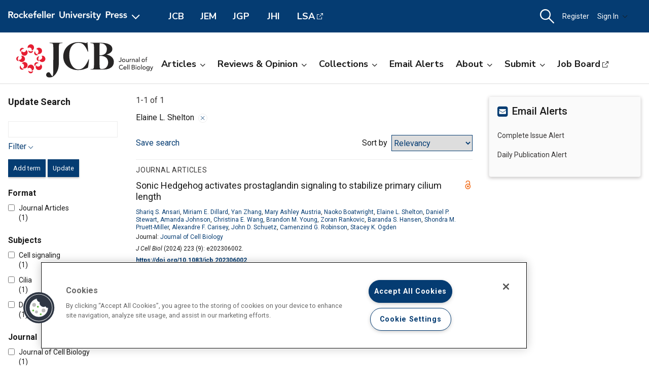

--- FILE ---
content_type: text/html; charset=utf-8
request_url: https://rupress.org/jcb/search-results?f_Authors=Elaine+L.+Shelton
body_size: 16496
content:




<!DOCTYPE html>

<html lang="en" class="no-js">

<head>
    <!-- charset must appear in the first 1024 bytes of the document -->
    <meta http-equiv="Content-Type" content="text/html; charset=utf-8" />
        <title>Page 1 | Search Results | Journal of Cell Biology | Rockefeller University Press</title>
        



        <script src="https://cookie-cdn.cookiepro.com/scripttemplates/otSDKStub.js" type="text/javascript" charset="UTF-8" data-domain-script="39c5a2de-fbb1-4ee4-82f8-a55723d5193e" class="cookiepro-otsdkstub"></script>
    <script type="text/javascript">
        function OptanonWrapper() {
            // Get initial OnetrustActiveGroups ids
            if (typeof OptanonWrapperCount == "undefined") {
                otGetInitialGrps();
            }

            //Delete cookies
            otDeleteCookie(otIniGrps);

            // Assign OnetrustActiveGroups to custom variable
            function otGetInitialGrps() {
                OptanonWrapperCount = '';
                otIniGrps = OnetrustActiveGroups;
            }

            function otDeleteCookie(iniOptGrpId) {
                var otDomainGrps = JSON.parse(JSON.stringify(Optanon.GetDomainData().Groups));
                var otDeletedGrpIds = otGetInactiveId(iniOptGrpId, OnetrustActiveGroups);
                if (otDeletedGrpIds.length != 0 && otDomainGrps.length != 0) {
                    for (var i = 0; i < otDomainGrps.length; i++) {
                        //Check if CustomGroupId matches
                        if (otDomainGrps[i]['CustomGroupId'] != '' && otDeletedGrpIds.includes(otDomainGrps[i]['CustomGroupId'])) {
                            for (var j = 0; j < otDomainGrps[i]['Cookies'].length; j++) {
                                // console.log("otDeleteCookie",otDomainGrps[i]['Cookies'][j]['Name'])
                                //Delete cookie
                                eraseCookie(otDomainGrps[i]['Cookies'][j]['Name']);
                            }
                        }

                        //Check if Hostid matches
                        if (otDomainGrps[i]['Hosts'].length != 0) {
                            for (var j = 0; j < otDomainGrps[i]['Hosts'].length; j++) {
                                //Check if HostId presents in the deleted list and cookie array is not blank
                                if (otDeletedGrpIds.includes(otDomainGrps[i]['Hosts'][j]['HostId']) && otDomainGrps[i]['Hosts'][j]['Cookies'].length != 0) {
                                    for (var k = 0; k < otDomainGrps[i]['Hosts'][j]['Cookies'].length; k++) {
                                        //Delete cookie
                                        eraseCookie(otDomainGrps[i]['Hosts'][j]['Cookies'][k]['Name']);
                                    }
                                }
                            }
                        }

                    }
                }
                otGetInitialGrps(); //Reassign new group ids
            }

            //Get inactive ids
            function otGetInactiveId(customIniId, otActiveGrp) {
                //Initial OnetrustActiveGroups
                // console.log("otGetInactiveId",customIniId)
                customIniId = customIniId.split(",");
                customIniId = customIniId.filter(Boolean);

                //After action OnetrustActiveGroups
                otActiveGrp = otActiveGrp.split(",");
                otActiveGrp = otActiveGrp.filter(Boolean);

                var result = [];
                for (var i = 0; i < customIniId.length; i++) {
                    if (otActiveGrp.indexOf(customIniId[i]) <= -1) {
                        result.push(customIniId[i]);
                    }
                }
                return result;
            }

            //Delete cookie
            function eraseCookie(name) {
                //Delete root path cookies
                domainName = window.location.hostname;
                document.cookie = name + '=; Max-Age=-99999999; Path=/;Domain=' + domainName;
                document.cookie = name + '=; Max-Age=-99999999; Path=/;';

                //Delete LSO incase LSO being used, cna be commented out.
                localStorage.removeItem(name);

                //Check for the current path of the page
                pathArray = window.location.pathname.split('/');
                //Loop through path hierarchy and delete potential cookies at each path.
                for (var i = 0; i < pathArray.length; i++) {
                    if (pathArray[i]) {
                        //Build the path string from the Path Array e.g /site/login
                        var currentPath = pathArray.slice(0, i + 1).join('/');
                        document.cookie = name + '=; Max-Age=-99999999; Path=' + currentPath + ';Domain=' + domainName;
                        document.cookie = name + '=; Max-Age=-99999999; Path=' + currentPath + ';';
                        //Maybe path has a trailing slash!
                        document.cookie = name + '=; Max-Age=-99999999; Path=' + currentPath + '/;Domain=' + domainName;
                        document.cookie = name + '=; Max-Age=-99999999; Path=' + currentPath + '/;';


                    }
                }

            }
        }
    </script>
                


<script type="text/javascript" src="https://play.cadmore.media/js/EMBED.js"></script>



        <script type='text/plain' defer src='//js.trendmd.com/trendmd.min.js' data-trendmdconfig='{"journal_id":"38445","element":"#trendmd-suggestions"}' class='optanon-category-C0002'></script>





    <script src="https://ajax.googleapis.com/ajax/libs/jquery/3.4.1/jquery.min.js" type="text/javascript"></script>
<script>window.jQuery || document.write('<script src="//cdn.rupress.org/Themes/Silver/app/js/jquery.3.4.1.min.js" type="text/javascript">\x3C/script>')</script>
<script src="//cdn.rupress.org/Themes/Silver/app/vendor/v-639023850849651547/jquery-migrate-3.1.0.min.js" type="text/javascript"></script>

    <script type='text/plain' src='https://platform-api.sharethis.com/js/sharethis.js#property=643701de45aa460012e1032e&amp;product=sop' async='async' class='optanon-category-C0004'></script>


    <meta name="viewport" content="width=device-width, initial-scale=1, maximum-scale=10" />

    
    <meta http-equiv="X-UA-Compatible" content="IE=Edge" />
    <!-- Turn off telephone number detection. -->
    <meta name="format-detection" content="telephone=no" />
        <meta name="robots" content="noindex, nofollow" />

<!-- Bookmark Icons -->
  <link rel="apple-touch-icon" sizes="180x180" href="//cdn.rupress.org/data/SiteBuilderAssets/Live/Images/JCB/apple-touch-icon-1482487891.png">
  <link rel="icon" type="image/png" href="//cdn.rupress.org/data/SiteBuilderAssets/Live/Images/JCB/favicon-32x32-278929319.png" sizes="32x32">
  <link rel="icon" type="image/png" href="//cdn.rupress.org/data/SiteBuilderAssets/Live/Images/JCB/favicon-16x16-1792717296.png" sizes="16x16">
  <link rel="mask-icon" href="//cdn.rupress.org/data/SiteBuilderAssets/Live/Images/JCB/safari-pinned-tab-908768452.svg" color="#5bbad5">
  <link rel="icon" href="//cdn.rupress.org/data/SiteBuilderAssets/Live/Images/JCB/favicon1060085026.ico">
  <meta name="theme-color" content="#002f65">


    


  <link rel="stylesheet" type="text/css" href="//cdn.rupress.org/Themes/Client/app/css/v-639037906363021641/site.min.css" />
  <link rel="stylesheet" type="text/css" href="//cdn.rupress.org/Themes/Silver/app/icons/v-639023850753836414/style.css" />
  <link rel="stylesheet" type="text/css" href="//cdn.rupress.org/Themes/Client/app/css/v-639023849865091238/bg_img.css" />

<link href="//fonts.googleapis.com/css?family=Roboto:400,400i,500,500i,700,700i|Nunito+Sans:400,700&display=swap" rel="stylesheet" />



            <link href="//cdn.rupress.org/data/SiteBuilderAssets/Live/CSS/JCB/v-639008255710759610/site.css" rel="stylesheet" type="text/css" />

            <script>
                (function (w, d, s, l, i) {
                    w[l] = w[l] || []; w[l].push({
                        'gtm.start':
                            new Date().getTime(), event: 'gtm.js'
                    }); var f = d.getElementsByTagName(s)[0],
                        j = d.createElement(s), dl = l != 'dataLayer' ? '&l=' + l : '';
                        j.async = true; j.src =
                        'https://www.googletagmanager.com/gtm.js?id=' + i + dl; f.parentNode.insertBefore(j, f);
                })(window, document, 'script', 'dataLayer', 'GTM-N6TD2M7');
            </script>
            <script>
                (function (w, d, s, l, i) {
                    w[l] = w[l] || []; w[l].push({
                        'gtm.start':
                            new Date().getTime(), event: 'gtm.js'
                    }); var f = d.getElementsByTagName(s)[0],
                        j = d.createElement(s), dl = l != 'dataLayer' ? '&l=' + l : '';
                        j.async = true; j.src =
                        'https://www.googletagmanager.com/gtm.js?id=' + i + dl; f.parentNode.insertBefore(j, f);
                })(window, document, 'script', 'dataLayer', 'GTM-TFWH2V9');
            </script>

    

        <script type="text/javascript">
            var App = App || {};
            App.LoginUserInfo = {
                isInstLoggedIn: 0,
                isIndividualLoggedIn: 0
            };

            App.CurrentSubdomain = 'jcb';
            App.SiteURL = 'rupress.org/jcb';
        </script>
    
    
    


    



    <script type="text/plain" async="async" src="https://securepubads.g.doubleclick.net/tag/js/gpt.js" class='optanon-category-C0004'></script>

    <script>
        var SCM = SCM || {};
        SCM.pubGradeAdsEnabled = false;
    </script>

<script>
    var googletag = googletag || {};
    googletag.cmd = googletag.cmd || [];

    googletag.cmd.push(function () {
    googletag.pubads().disableInitialLoad();

    

        
        var keys = ["hum_rup_ad_personalization"];
        keys.forEach(x =>
        {
            var item = localStorage[x];
            if (item)
            {
                var allTargets = JSON.parse(item);
                Object.keys(allTargets).forEach(k => {
                    googletag.pubads().setTargeting(k, allTargets[k]);
                })
            }
        })
        
    });
</script>
    


    




</head>

<body data-sitename="journalofcellbiology" class="off-canvas pg_SearchResults pg_searchresults   " theme-jcb data-sitestyletemplate="Journal" >
            <noscript>
                <iframe  src="https://www.googletagmanager.com/ns.html?id=GTM-N6TD2M7"
                        height="0" width="0" style="display:none;visibility:hidden"></iframe>
            </noscript>
            <noscript>
                <iframe  src="https://www.googletagmanager.com/ns.html?id=GTM-TFWH2V9"
                        height="0" width="0" style="display:none;visibility:hidden"></iframe>
            </noscript>
            <a href="#skipNav" class="skipnav">Skip to Main Content</a>
<input id="hdnSiteID" name="hdnSiteID" type="hidden" value="1000001" /><input id="hdnAdDelaySeconds" name="hdnAdDelaySeconds" type="hidden" value="3000" /><input id="hdnAdConfigurationTop" name="hdnAdConfigurationTop" type="hidden" value="basic" /><input id="hdnAdConfigurationRightRail" name="hdnAdConfigurationRightRail" type="hidden" value="basic" />
    




<section class="master-header row vt-site-header">

    <div class="ad-banner js-ad-banner">
    <div class="widget-AdBlock widget-instance-HeaderAd" 
         data-widget-name="AdBlock" 
         data-widget-instance="HeaderAd">
            <input type="hidden"
           class="hfAdBlockInfo"
           data-divid="div-gpt-ad-1559757976604-0"
           data-slotname="/206143272/JCB_leaderboards_site-wide"
           data-targetname=""
           data-sizes="[[728, 90]]"
           data-enabled-on-mobile="False"
           data-adprovider-typeid="1"
           data-accountid=""
           data-outofpagead="False"
           data-sticky-time="5"
           data-lazyloaded="False"
           data-position-keyword=""
           data-skip-size-mapping="False"
           data-wps-adsize-number="0"
           data-wps-network-id="0"
           data-wps-site-id="0"
           data-wps-zone-ids=""
           data-wps-brandlock-keyword=""
           data-tapnative-aid=""
           data-tapnative-div-id=""/>
    <div class="adblock-wrap js-adblock-wrap " style="width:728px;">
                    <p class="adblock-advertisement-text js-adblock-advertisement-text hide">Advertisement</p>

<div id="div-gpt-ad-1559757976604-0" adslot="/206143272/JCB_leaderboards_site-wide" class="adblock-slot-placeholder js-adblock" style="width:728px; height:90px;"></div>


    </div>

 
    </div>

    </div>

    <div class="widget-SitePageHeader widget-instance-SitePageHeader" 
         data-widget-name="SitePageHeader" 
         data-widget-instance="SitePageHeader">
            <div class="site-theme-header">
        <div class="site-theme-header_contents global-nav-base">


<div class="global-nav">
            <a class="js-dropdown-trigger global-nav-trigger" href="javascript:;">
            <picture>
                <source media="(min-width: 601px)" srcset="//cdn.rupress.org/UI/app/svg/umbrella/logo.svg">
                <img class="logo-JournalofCellBiology site-theme-header-image" src="//cdn.rupress.org/UI/app/svg/umbrella/logo.svg" alt="Rockefeller University Press Logo" />
            </picture>
                <i class="icon-general_arrow-down arrow-icon"><span class="screenreader-text">Open Menu</span></i>
        </a>
        <nav class="navbar-menu global-nav-dropdown js-dropdown">
            <div class="site-theme-header-logo">
                <a href="/" class="site-theme-header-image-wrap">
                        <picture>
                            <source media="(min-width: 601px)" srcset="//cdn.rupress.org/UI/app/svg/umbrella/logo-alternate.svg">
                            <img class="logo-JournalofCellBiology site-theme-header-image" src="//cdn.rupress.org/UI/app/svg/umbrella/logo-alternate.svg" alt="Rockefeller University Press Logo" />
                        </picture>
                </a>
                <a href="javascript:;" class="icon-general-close menu-close js-menu-close"><span class="screenreader-text">Close</span></a>
            </div>
                    <ul class="site-menu site-menu-lvl-0 js-theme-dropdown">
                <li class="site-menu-item site-menu-lvl-0 site-menu-item-About-the-Press " id="site-menu-item-38003">
                        <a href="javascript:;" class="nav-link js-theme-dropdown-trigger" aria-expanded="false">About the Press <i class="icon-general_arrow-down arrow-icon"><span class="screenreader-text">Open Menu</span></i></a>

                            <ul class="site-menu site-menu-lvl-1 js-theme-dropdown">
                <li class="site-menu-item site-menu-lvl-1 site-menu-item-Our-Philosophy " id="site-menu-item-38005">
                        <a href="/pages/our-philosophy" class="nav-link" >Our Philosophy                      </a>

                    
                </li>
                <li class="site-menu-item site-menu-lvl-1 site-menu-item-Our-Staff " id="site-menu-item-38006">
                        <a href="/pages/our-staff" class="nav-link" >Our Staff                      </a>

                    
                </li>
                <li class="site-menu-item site-menu-lvl-1 site-menu-item-Our-History " id="site-menu-item-38007">
                        <a href="/pages/our-history" class="nav-link" >Our History                      </a>

                    
                </li>
                <li class="site-menu-item site-menu-lvl-1 site-menu-item-About-the-University " id="site-menu-item-38008">
                        <a href="https://www.rockefeller.edu/about/" class="nav-link" target=&quot;_blank&quot;>About the University <span class="screenreader-text">Open External Link</span>                     </a>

                    
                </li>
                <li class="site-menu-item site-menu-lvl-1 site-menu-item-Contact-Us " id="site-menu-item-38009">
                        <a href="/pages/contact-us" class="nav-link" >Contact Us                      </a>

                    
                </li>
                <li class="site-menu-item site-menu-lvl-1 site-menu-item-Advertise " id="site-menu-item-38010">
                        <a href="/pages/advertise" class="nav-link" >Advertise                      </a>

                    
                </li>
        </ul>

                </li>
                <li class="site-menu-item site-menu-lvl-0 site-menu-item-For-Librarians " id="site-menu-item-38011">
                        <a href="/journals" class="nav-link" >For Librarians                      </a>

                    
                </li>
                <li class="site-menu-item site-menu-lvl-0 site-menu-item-Rights-&amp;-Permissions " id="site-menu-item-38004">
                        <a href="javascript:;" class="nav-link js-theme-dropdown-trigger" aria-expanded="false">Rights &amp; Permissions <i class="icon-general_arrow-down arrow-icon"><span class="screenreader-text">Open Menu</span></i></a>

                            <ul class="site-menu site-menu-lvl-1 js-theme-dropdown">
                <li class="site-menu-item site-menu-lvl-1 site-menu-item-Permissions-&amp;-Licensing " id="site-menu-item-38012">
                        <a href="/pages/permissions-and-licensing" class="nav-link" >Permissions &amp; Licensing                      </a>

                    
                </li>
                <li class="site-menu-item site-menu-lvl-1 site-menu-item-Copyright-Agent " id="site-menu-item-38013">
                        <a href="https://www.rockefeller.edu/about/dmca/" class="nav-link" target=&quot;_blank&quot;>Copyright Agent <span class="screenreader-text">Open External Link</span>                     </a>

                    
                </li>
                <li class="site-menu-item site-menu-lvl-1 site-menu-item-Publication-Fees " id="site-menu-item-38014">
                        <a href="/pages/publication-fees-and-choices" class="nav-link" >Publication Fees                      </a>

                    
                </li>
                <li class="site-menu-item site-menu-lvl-1 site-menu-item-License-to-Publish:-Gold-OA " id="site-menu-item-38015">
                        <a href="/pages/license-to-publish-open-access" class="nav-link" >License to Publish: Gold OA                      </a>

                    
                </li>
                <li class="site-menu-item site-menu-lvl-1 site-menu-item-License-to-Publish:-Green-OA " id="site-menu-item-38016">
                        <a href="/pages/license-to-publish-green" class="nav-link" >License to Publish: Green OA                      </a>

                    
                </li>
                <li class="site-menu-item site-menu-lvl-1 site-menu-item-Privacy-Policy " id="site-menu-item-38017">
                        <a href="/pages/privacy-policy" class="nav-link" >Privacy Policy                      </a>

                    
                </li>
        </ul>

                </li>
                <li class="site-menu-item site-menu-lvl-0 site-menu-item-Books " id="site-menu-item-38018">
                        <a href="https://books.rupress.org" class="nav-link" target=&quot;_blank&quot;>Books <span class="screenreader-text">Open External Link</span>                     </a>

                    
                </li>
                <li class="site-menu-item site-menu-lvl-0 site-menu-item-Job-Board " id="site-menu-item-38019">
                        <a href="https://rupress.careerwebsite.com/" class="nav-link" target=&quot;_blank&quot;>Job Board <span class="screenreader-text">Open External Link</span>                     </a>

                    
                </li>
                <li class="site-menu-item site-menu-lvl-0 site-menu-item-JCB site-menu-item-umbrellasisterjournal" id="site-menu-item-38020">
                        <a href="/jcb" class="nav-link" >JCB  <span class="site-menu-item-description">Journal of Cell Biology</span>                    </a>

                    
                </li>
                <li class="site-menu-item site-menu-lvl-0 site-menu-item-JEM site-menu-item-umbrellasisterjournal" id="site-menu-item-38021">
                        <a href="/jem" class="nav-link" >JEM  <span class="site-menu-item-description">Journal of Experimental Medicine</span>                    </a>

                    
                </li>
                <li class="site-menu-item site-menu-lvl-0 site-menu-item-JGP site-menu-item-umbrellasisterjournal" id="site-menu-item-38022">
                        <a href="/jgp" class="nav-link" >JGP  <span class="site-menu-item-description">Journal of General Physiology</span>                    </a>

                    
                </li>
                <li class="site-menu-item site-menu-lvl-0 site-menu-item-JHI site-menu-item-umbrellasisterjournal" id="site-menu-item-38023">
                        <a href="/jhi" class="nav-link" >JHI  <span class="site-menu-item-description">Journal of Human Immunity</span>                    </a>

                    
                </li>
                <li class="site-menu-item site-menu-lvl-0 site-menu-item-LSA site-menu-item-umbrellasisterjournal" id="site-menu-item-38024">
                        <a href="http://www.life-science-alliance.org/" class="nav-link" target=&quot;_blank&quot;>LSA <span class="screenreader-text">Open External Link</span> <span class="site-menu-item-description">Life Science Alliance</span>                    </a>

                    
                </li>
        </ul>

        </nav>
        <div class="sister-sites">
            <div class="sister-site ">
                <a href="/JCB" target="" class="">JCB</a>
            </div>
            <div class="sister-site ">
                <a href="/JEM" target="" class="">JEM</a>
            </div>
            <div class="sister-site ">
                <a href="/JGP" target="" class="">JGP</a>
            </div>
            <div class="sister-site ">
                <a href="/JHI" target="" class="">JHI</a>
            </div>
            <div class="sister-site ">
                <a href="http://www.life-science-alliance.org/" target="_blank" class="external-link">LSA</a>
            </div>
    </div>

</div>



    <input type="hidden" class="hfEnableEnhancedAutoSuggest" value="false" name="searchScope" aria-hidden="true" />
        <div class="mobile-menu-trigger_wrap mobile-search_wrap">
            <a href="javascript:;"
               class="mobile-search_toggle at-search-toggle"
               role="button"
               aria-expanded="false"
               data-theme-dropdown-trigger="search-dropdown"><i class="icon-menu_search"><span class="screenreader-text">Search Dropdown Menu</span></i></a>
        </div>
    <div class="navbar-search-container mobile-dropdown search-dropdown" data-theme-dropdown="search-dropdown">
        <div class="navbar-search">
            <form class="microsite-search js-MicrositeSearch" aria-label="header search">
                <fieldset class="searchbar-fieldset">
                    <legend><span class="screenreader-text">header search</span></legend>
                    <div class="navbar-search-input_wrap">
                        <label for="MicrositeSearchTerm-SitePageHeader"><span class="screenreader-text">search input</span></label>
                        
                        <input class="navbar-search-input microsite-search-term at-microsite-search-term search-term-autosuggest"
                               data-autosuggest-hint="micrositeSearchTermInputHint-SitePageHeader"
                               data-autosuggest-results="micrositeAutoCompleteResults-SitePageHeader"
                               data-autosuggest-id="MicrositeSearchTerm-SitePageHeader"
                               data-searchfilter="search-filter-SitePageHeader"
                               placeholder="Search..."
                               type="text" maxlength="255"
                                 autocomplete="off"                                 id="MicrositeSearchTerm-SitePageHeader"
                               title="search input">
                        
                        <input type="hidden" name="hfAutoCompleteMaxResults" class="hfAutoCompleteMaxResults" value="6" aria-hidden="true" />
                        <input type="hidden" name="hfSolrAutoSuggestMinimumCharactersLength" class="hfSolrAutoSuggestMinimumCharactersLength" value="2" aria-hidden="true" />
                        <input type="hidden" name="hfSolrJournalName" class="hfSolrJournalName" value="" aria-hidden="true" />
                        <input type="hidden" name="hfSolrJournalID" class="hfSolrJournalID" value="" aria-hidden="true" />
                        <label for="micrositeSearchTermInputHint-SitePageHeader">
                            <span class="screenreader-text">Search input auto suggest</span>
                        </label>
                        <input type="text"
                               id="micrositeSearchTermInputHint-SitePageHeader"
                               data-autosuggest-id="micrositeSearchTermInputHint-SitePageHeader"
                               class="microsite-search-term-input-hint"
                               autocomplete="off" />
                        <ul data-autosuggest-id="micrositeAutoCompleteResults-SitePageHeader" class="term-list hidden"></ul>
                    </div>
                        <div class="navbar-search-filter_wrap">
                            <label for="navbar-search-filter-site-SitePageHeader">
                                <span class="screenreader-text">filter your search</span>
                            </label>
                            <select class="navbar-search-filter navbar-search-filter-site at-navbar-search-filter" id="navbar-search-filter-site-SitePageHeader" data-autosuggest-id="search-filter-SitePageHeader">
<option class="header-search-bar-filters-item" value="/search-results?page=1&q={searchQuery}" data-siteid="0" >All Content</option><option class="header-search-bar-filters-item" value="/journals/search-results?page=1&q={searchQuery}&fl_SiteID=3&allJournals=1" data-siteid="3" >All Journals</option><option class="header-search-bar-filters-item selected" value="/jcb/search-results?page=1&q={searchQuery}&fl_SiteID=1000001" data-siteid="1000001" selected>Journal of Cell Biology</option>                            </select>
                        </div>
                    <div class="navbar-search-submit_wrap">
                        <a href="javascript:;" class="microsite-search-icon navbar-search-submit icon-menu_search"><span class="screenreader-text">Search</span></a>
                    </div>
                </fieldset>
            </form><!-- /#MicrositeSearch -->
        </div><!-- /.navbar-search -->
<div class="navbar-search-advanced">
    <a href="/advanced-search" class="advanced-search">Advanced Search</a>
</div>    </div><!-- /.navbar-search-container -->

<input type="hidden" name="parentSiteName" class="hfParentSiteName" value="Journals Gateway" aria-hidden="true" />
<input type="hidden" class="hfSolrMaxAllowSearchChar" value="100" aria-hidden="true" />
<input type="hidden" class="hfJournalShortName" value="" aria-hidden="true" />
<input type="hidden" class="hfSearchPlaceholder" value="" aria-hidden="true" />
<input type="hidden" name="hfGlobalSearchSiteURL" class="hfGlobalSearchSiteURL" value="" aria-hidden="true" />
<input type="hidden" name="hfSearchSiteURL" id="hfSiteURL" value="rupress.org/jcb" aria-hidden="true" />
<input type="hidden" class="hfQuickSearchUrl" value="/jcb/search-results?page=1&amp;q={searchQuery}&amp;fl_SiteID=1000001" aria-hidden="true" />
<script type="text/javascript">
    (function () {
        var hfSiteUrl = document.getElementById('hfSiteURL');
        var siteUrl = hfSiteUrl.value;
        var subdomainIndex = siteUrl.indexOf('/');

        hfSiteUrl.value = location.host + (subdomainIndex >= 0 ? siteUrl.substring(subdomainIndex) : '');
    })();
</script>

    <div class="tablet-menu-trigger_wrap">
        <!-- MOBILE SHOPPING CART ICON -->
        <a href="javascript:;"
           class="tablet-sign-in"
           data-theme-dropdown-trigger="tablet-user-dropdown"
           aria-controls="tablet-user-dropdown"
           aria-expanded="false"><i class="icon-menu_account"><span class="screenreader-text">User Tools Dropdown</span></i></a>
    </div>
<div class="site-theme-header-menu-item_wrap tablet-menu" id="tablet-user-dropdown" data-theme-dropdown="tablet-user-dropdown">
    <!-- DESKTOP SHOPPING CART ICON -->

    <!-- DESKTOP REGISTRATION -->
        <div class="site-theme-header-menu-item"><a href="/my-account/register?siteId=1000001&amp;returnUrl=%2fjcb%2fsearch-results%3ff_Authors%3dElaine%2bL.%2bShelton" class="register at-register js-register-user-modals">Register</a></div>

    <!-- DESKTOP INSTITUTIONS -->

        <!-- DESKTOP SIGN IN -->
        <div class="site-theme-header-menu-item not-authenicated">
            <a href="javascript:;"
                class="dropdown-toggle signin at-signin-dropdown at-signin-username"
                id="header-account-info-user-fullname"
                data-login-location="/SignIn/LoginForm/LoginFormPopup?returnUrl="
                data-theme-dropdown-trigger="sign-in-dropdown"
                aria-controls="sign-in-dropdown"
                aria-expanded="false"
                rel=nofollow>
                
Sign In                <i class="icon-general_arrow-down arrow-icon"><span class="screenreader-text">Open Menu</span></i>
            </a>
            <div class="dropdown-panel dropdown-panel-signin dropdown-panel-form at-signin-dropdown-panel" id="sign-in-dropdown" data-theme-dropdown="sign-in-dropdown">
                <div class="spinner"></div>
            </div><!-- /.dropdown-panel -->
        </div>

</div>
        </div><!-- /.site-theme-header_content -->
    </div><!-- /.site-theme-header- -->


    <div class="journal-header journal-bg">
        <div class="journal-header_content ">

    <div class="journal-logo_wrap">
        <a href="//rupress.org/jcb" class="journal-logo-link">
            <picture>
                <source media="(min-width: 601px)" srcset="//cdn.rupress.org/data/SiteBuilderAssets/Live/Images/JCB/JCB-title-1366404049.svg">
                <img class="logo-JournalofCellBiology journal-logo" src="//cdn.rupress.org/data/SiteBuilderAssets/Live/Images/JCB/JCB-title-1366404049.svg" alt="Journal of Cell Biology" />
            </picture>
        </a>
    </div>

            


<div class="navbar-menu_wrap">
            <a class="mobile-site-menu-toggle" data-theme-dropdown-trigger="microsite-nav-menu" aria-controls="microsite-nav-menu" aria-expanded="false" href="javascript:;"><i class="icon-menu_hamburger"><span class="screenreader-text">Toggle Menu</span></i><span class="tablet-menu-label">Menu</span></a>
            <nav class="navbar-menu" id="microsite-nav-menu" data-theme-dropdown="microsite-nav-menu">
                    <ul class="site-menu site-menu-lvl-0 js-theme-dropdown">
<li class="site-menu-item site-menu-lvl-0 " id="site-menu-item-39156">
        <a href="javascript:;" class="nav-link js-theme-dropdown-trigger" aria-expanded="false">Articles<i class="nav-arrow icon-general_arrow-down arrow-icon"><span class="screenreader-text">Open Menu</span></i></a>
        <ul class="site-menu site-menu-lvl-1 js-theme-dropdown">
<li class="site-menu-item site-menu-lvl-1 " id="site-menu-item-39161">
        <a href="/jcb/search-results?page=1&amp;q=&amp;fl_SiteID=1000001&amp;sort=Date+-+Newest+First&amp;f_ContentType=Journal+Articles" class="nav-link" >Newest Articles</a>
    </li> <li class="site-menu-item site-menu-lvl-1 " id="site-menu-item-39162">
        <a href="/jcb/issue" class="nav-link" >Current Issue</a>
    </li> <li class="site-menu-item site-menu-lvl-1 " id="site-menu-item-39163">
        <a href="/jcb/issue-covers" class="nav-link" >Browse Archive</a>
    </li> <li class="site-menu-item site-menu-lvl-1 " id="site-menu-item-39164">
        <a href="/jcb/pages/browse-by-topic" class="nav-link" >Browse by Topic</a>
    </li>     </ul>
 </li> <li class="site-menu-item site-menu-lvl-0 " id="site-menu-item-39157">
        <a href="javascript:;" class="nav-link js-theme-dropdown-trigger" aria-expanded="false">Reviews &amp; Opinion<i class="nav-arrow icon-general_arrow-down arrow-icon"><span class="screenreader-text">Open Menu</span></i></a>
        <ul class="site-menu site-menu-lvl-1 js-theme-dropdown">
<li class="site-menu-item site-menu-lvl-1 " id="site-menu-item-39165">
        <a href="/jcb/search-results?page=1&amp;fl_SiteID=1000001&amp;sort=Date+-+Newest+First&amp;exPrm_fq=TocCategories:&quot;editorial&quot;" class="nav-link" >Editorials</a>
    </li> <li class="site-menu-item site-menu-lvl-1 " id="site-menu-item-39166">
        <a href="/jcb/search-results?page=1&amp;fl_SiteID=1000001&amp;sort=Date+-+Newest+First&amp;exPrm_fq=TocCategories:%22people+%26+ideas%22;;" class="nav-link" >People &amp; Ideas</a>
    </li> <li class="site-menu-item site-menu-lvl-1 " id="site-menu-item-39167">
        <a href="/jcb/search-results?page=1&amp;fl_SiteID=1000001&amp;sort=Date+-+Newest+First&amp;exPrm_fq=TocCategories:&quot;spotlight&quot;;" class="nav-link" >Spotlights</a>
    </li> <li class="site-menu-item site-menu-lvl-1 " id="site-menu-item-39168">
        <a href="/jcb/search-results?page=1&amp;fl_SiteID=1000001&amp;sort=Date+-+Newest+First&amp;exPrm_fq=TocCategories:&quot;viewpoint&quot;" class="nav-link" >Viewpoints</a>
    </li> <li class="site-menu-item site-menu-lvl-1 " id="site-menu-item-39169">
        <a href="/jcb/search-results?page=1&amp;fl_SiteID=1000001&amp;sort=Date+-+Newest+First&amp;exPrm_fq=TocCategories:&quot;inside+look&quot;" class="nav-link" >Inside Look</a>
    </li> <li class="site-menu-item site-menu-lvl-1 " id="site-menu-item-39170">
        <a href="/jcb/search-results?page=1&amp;fl_SiteID=1000001&amp;sort=Date+-+Newest+First&amp;exPrm_fq=TocCategories:&quot;review&quot;&amp;" class="nav-link" >Reviews</a>
    </li> <li class="site-menu-item site-menu-lvl-1 " id="site-menu-item-39171">
        <a href="/jcb/search-results?page=1&amp;fl_SiteID=1000001&amp;sort=Date+-+Newest+First&amp;exPrm_fq=TocCategories:&quot;perspective&quot;" class="nav-link" >Perspectives</a>
    </li> <li class="site-menu-item site-menu-lvl-1 " id="site-menu-item-39172">
        <a href="/jcb/search-results?page=1&amp;fl_SiteID=1000001&amp;sort=Date+-+Newest+First&amp;f_Subjects=Methods+and+Reproducibility" class="nav-link" >Reproducibility</a>
    </li>     </ul>
 </li> <li class="site-menu-item site-menu-lvl-0 " id="site-menu-item-39158">
        <a href="javascript:;" class="nav-link js-theme-dropdown-trigger" aria-expanded="false">Collections<i class="nav-arrow icon-general_arrow-down arrow-icon"><span class="screenreader-text">Open Menu</span></i></a>
        <ul class="site-menu site-menu-lvl-1 js-theme-dropdown">
<li class="site-menu-item site-menu-lvl-1 " id="site-menu-item-39173">
        <a href="/jcb/collections" class="nav-link" >Special Collections</a>
    </li> <li class="site-menu-item site-menu-lvl-1 " id="site-menu-item-39174">
        <a href="/jcb/pages/special-issues" class="nav-link" >Special Issues</a>
    </li>     </ul>
 </li> <li class="site-menu-item site-menu-lvl-0 " id="site-menu-item-39175">
        <a href="/my-account/alerts" class="nav-link" >Email Alerts</a>
    </li> <li class="site-menu-item site-menu-lvl-0 " id="site-menu-item-39159">
        <a href="javascript:;" class="nav-link js-theme-dropdown-trigger" aria-expanded="false">About<i class="nav-arrow icon-general_arrow-down arrow-icon"><span class="screenreader-text">Open Menu</span></i></a>
        <ul class="site-menu site-menu-lvl-1 js-theme-dropdown">
<li class="site-menu-item site-menu-lvl-1 " id="site-menu-item-39176">
        <a href="/jcb/pages/history" class="nav-link" >History</a>
    </li> <li class="site-menu-item site-menu-lvl-1 " id="site-menu-item-39177">
        <a href="/jcb/pages/editors-and-staff" class="nav-link" >Editors &amp; Staff</a>
    </li> <li class="site-menu-item site-menu-lvl-1 " id="site-menu-item-39178">
        <a href="/jcb/pages/editorial-board" class="nav-link" >Editorial Board</a>
    </li> <li class="site-menu-item site-menu-lvl-1 " id="site-menu-item-39179">
        <a href="/jcb/pages/reviewer-guidelines" class="nav-link" >Reviewer Guidelines</a>
    </li> <li class="site-menu-item site-menu-lvl-1 " id="site-menu-item-39180">
        <a href="/jcb/pages/journal-metrics" class="nav-link" >Journal Metrics</a>
    </li> <li class="site-menu-item site-menu-lvl-1 " id="site-menu-item-39181">
        <a href="/pages/permissions-and-licensing" class="nav-link" >Permissions &amp; Licensing</a>
    </li> <li class="site-menu-item site-menu-lvl-1 " id="site-menu-item-39182">
        <a href="/pages/advertise" class="nav-link" >Advertise</a>
    </li> <li class="site-menu-item site-menu-lvl-1 " id="site-menu-item-39183">
        <a href="/jcb/pages/contact" class="nav-link" >Contact Us</a>
    </li> <li class="site-menu-item site-menu-lvl-1 " id="site-menu-item-39184">
        <a href="/pages/privacy-policy" class="nav-link" >Privacy Policy</a>
    </li>     </ul>
 </li> <li class="site-menu-item site-menu-lvl-0 " id="site-menu-item-39160">
        <a href="javascript:;" class="nav-link js-theme-dropdown-trigger" aria-expanded="false">Submit<i class="nav-arrow icon-general_arrow-down arrow-icon"><span class="screenreader-text">Open Menu</span></i></a>
        <ul class="site-menu site-menu-lvl-1 js-theme-dropdown">
<li class="site-menu-item site-menu-lvl-1 " id="site-menu-item-39185">
        <a href="https://jcb.msubmit.net" class="nav-link" target=&quot;_blank&quot;>Submit a Manuscript<span class="screenreader-text">Open External Link</span></a>
    </li> <li class="site-menu-item site-menu-lvl-1 " id="site-menu-item-39186">
        <a href="/jcb/pages/ifora" class="nav-link" >Instructions for Authors</a>
    </li> <li class="site-menu-item site-menu-lvl-1 " id="site-menu-item-39187">
        <a href="/jcb/pages/publication-fees-and-access-options" class="nav-link" >Publication Fees</a>
    </li> <li class="site-menu-item site-menu-lvl-1 " id="site-menu-item-39188">
        <a href="/journals/pages/rup-read-and-publish-guide" class="nav-link" >Read &amp; Publish Author Guide</a>
    </li> <li class="site-menu-item site-menu-lvl-1 " id="site-menu-item-39189">
        <a href="https://www.editage.rupress.org/" class="nav-link" target=&quot;_blank&quot;>Author Services<span class="screenreader-text">Open External Link</span></a>
    </li>     </ul>
 </li> <li class="site-menu-item site-menu-lvl-0 " id="site-menu-item-39190">
        <a href="https://rupress.careerwebsite.com/" class="nav-link" target=&quot;_blank&quot;>Job Board<span class="screenreader-text">Open External Link</span></a>
    </li>     </ul>
 
            </nav>
</div><!-- /.navbar -->

        </div><!-- /.center-inner-row -->

    </div><!-- /.journal-header -->


<input id="routename" name="RouteName" type="hidden" value="jcb" />

 
    </div>

</section>

<div id="main" class="content-main js-main ui-base">
    <section class="master-main row">
        <div class="content-main_content">
            <a href="#" id="skipNav" class="screenreader-text" tabindex="-1">Skip Nav Destination</a>
            


<!DOCTYPE html>

<div id="searchResultsPage">
    <div class="widget-SolrSearch widget-instance-SearchResults" 
         data-widget-name="SolrSearch" 
         data-widget-instance="SearchResults">
        
<input type="hidden" name="topicsfacet" id="js-topics-facet" value="f_SemanticFilterTopics" />
<input type="hidden" id="js-search-terms-page-title" value="Page 1 | Search Results | Journal of Cell Biology | Rockefeller University Press" />

<div id="divSearch" class="page-column-wrap">
            <!-- START: Search Filters -->
            <div id="InfoColumn" class="page-column page-column--left" data-topbar role="complementary">



                <div class="info-inner-wrap info-inner-wrap-js can-stick">
                    <div class="info-widget-wrap">
                        <div class="info-inner-cover uncovered"></div><!-- /.info-inner-cover -->
                        <button type="button" class="toggle-left-col__close btn-as-icon icon-general-close menu-close">
                            <span class="screenreader-text">Close mobile search navigation</span>
                        </button>


                        <!-- START: did you mean -->
                        <!-- END: did you mean -->


                        <button type="button" class="button hide" id="btnReturnAdvancedSearch">Modify Your Advanced Search</button>
                            <input type="hidden" name="facetToggleLimit" id="js-hf-facet-toggle-limit" value="12" />


<div class="querybuilder-wrap">
        <h2 class="querybuilder-title">Update search</h2>

    <input id="hfCurrentSearchTerm" name="Parameters.FreeSearch" type="hidden" value="" />

    <!-- JS logic is currently located in client.solrsearch.js, starting at line 140 -->
        <div id="qbInstance1" class="querybuilder-instance ">
            <div class="querybuilder-input-wrap clearfix" data-default-button="queryBuilderSubmit">
                <div class="querybuilder-input-standard">
                    <fieldset>
                        <legend><span class="screenreader-text">Querybuilder input 1</span></legend>
                        <label for="queryBuilder_instance_1">
                            <span class="screenreader-text">Querybuilder input</span>
                        </label>
                        <input class="js-querybuilder-input at-querybuilder-input" id="queryBuilder_instance_1" name="instance.QueryBuilderSearchTerm" placeholder="" type="text" value="" />
                    </fieldset>
                </div>
                <!-- /.querybuilder-input-standard -->


            </div><!-- /.querybuilder-input-wrap -->
            <div class="querybuilder-filter-current-wrap clearfix">
                <span class="querybuilder-filter-pretext">
                    
                </span>
                <button type="button" class="querybuilder-filter-label" aria-haspopup="true" aria-expanded="false"><span class="querybuilder-filter-label-text">Filter</span> <i class="icon-general_arrow-down" aria-hidden="true"></i></button>

                <ul class="querybuilder-filter-dropdown hide" role="menu">
                        <li class="querybuilder-filter filter-title " data-fieldName="Title" role="menuitem" tabindex="-1">Title</li>
                        <li class="querybuilder-filter filter-authors " data-fieldName="Authors" role="menuitem" tabindex="-1">Author</li>
                        <li class="querybuilder-filter filter-authoraffiliations " data-fieldName="AuthorAffiliations" role="menuitem" tabindex="-1">Author Affiliations</li>
                        <li class="querybuilder-filter filter-fulltext " data-fieldName="FullText" role="menuitem" tabindex="-1">Full Text</li>
                        <li class="querybuilder-filter filter-abstract " data-fieldName="Abstract" role="menuitem" tabindex="-1">Abstract</li>
                        <li class="querybuilder-filter filter-keywords " data-fieldName="Keywords" role="menuitem" tabindex="-1">Keyword</li>
                        <li class="querybuilder-filter filter-doi " data-fieldName="Doi" role="menuitem" tabindex="-1">DOI</li>
                        <li class="querybuilder-filter filter-isbn " data-fieldName="ISBN" role="menuitem" tabindex="-1">ISBN</li>
                        <li class="querybuilder-filter filter-eisbn " data-fieldName="EISBN" role="menuitem" tabindex="-1">EISBN</li>
                        <li class="querybuilder-filter filter-journalissn " data-fieldName="JournalISSN" role="menuitem" tabindex="-1">ISSN</li>
                        <li class="querybuilder-filter filter-journaleissn " data-fieldName="JournalEISSN" role="menuitem" tabindex="-1">EISSN</li>
                        <li class="querybuilder-filter filter-issueno " data-fieldName="IssueNo" role="menuitem" tabindex="-1">Issue</li>
                        <li class="querybuilder-filter filter-volume " data-fieldName="Volume" role="menuitem" tabindex="-1">Volume</li>
                        <li class="querybuilder-filter filter-references " data-fieldName="References" role="menuitem" tabindex="-1">References</li>
                </ul>
            </div><!-- /.querybuilder-filter-current-wrap -->
        </div>
        <!-- /.querybuilder-instance -->
        <div id="qbInstance2" class="querybuilder-instance hide">
            <div class="querybuilder-input-wrap clearfix" data-default-button="queryBuilderSubmit">
                <div class="querybuilder-input-standard">
                    <fieldset>
                        <legend><span class="screenreader-text">Querybuilder input 2</span></legend>
                        <label for="queryBuilder_instance_2">
                            <span class="screenreader-text">Querybuilder input</span>
                        </label>
                        <input class="js-querybuilder-input at-querybuilder-input" id="queryBuilder_instance_2" name="instance.QueryBuilderSearchTerm" placeholder="" type="text" value="" />
                    </fieldset>
                </div>
                <!-- /.querybuilder-input-standard -->


            </div><!-- /.querybuilder-input-wrap -->
            <div class="querybuilder-filter-current-wrap clearfix">
                <span class="querybuilder-filter-pretext">
                    
                </span>
                <button type="button" class="querybuilder-filter-label" aria-haspopup="true" aria-expanded="false"><span class="querybuilder-filter-label-text">Filter</span> <i class="icon-general_arrow-down" aria-hidden="true"></i></button>

                <ul class="querybuilder-filter-dropdown hide" role="menu">
                        <li class="querybuilder-filter filter-title " data-fieldName="Title" role="menuitem" tabindex="-1">Title</li>
                        <li class="querybuilder-filter filter-authors " data-fieldName="Authors" role="menuitem" tabindex="-1">Author</li>
                        <li class="querybuilder-filter filter-authoraffiliations " data-fieldName="AuthorAffiliations" role="menuitem" tabindex="-1">Author Affiliations</li>
                        <li class="querybuilder-filter filter-fulltext " data-fieldName="FullText" role="menuitem" tabindex="-1">Full Text</li>
                        <li class="querybuilder-filter filter-abstract " data-fieldName="Abstract" role="menuitem" tabindex="-1">Abstract</li>
                        <li class="querybuilder-filter filter-keywords " data-fieldName="Keywords" role="menuitem" tabindex="-1">Keyword</li>
                        <li class="querybuilder-filter filter-doi " data-fieldName="Doi" role="menuitem" tabindex="-1">DOI</li>
                        <li class="querybuilder-filter filter-isbn " data-fieldName="ISBN" role="menuitem" tabindex="-1">ISBN</li>
                        <li class="querybuilder-filter filter-eisbn " data-fieldName="EISBN" role="menuitem" tabindex="-1">EISBN</li>
                        <li class="querybuilder-filter filter-journalissn " data-fieldName="JournalISSN" role="menuitem" tabindex="-1">ISSN</li>
                        <li class="querybuilder-filter filter-journaleissn " data-fieldName="JournalEISSN" role="menuitem" tabindex="-1">EISSN</li>
                        <li class="querybuilder-filter filter-issueno " data-fieldName="IssueNo" role="menuitem" tabindex="-1">Issue</li>
                        <li class="querybuilder-filter filter-volume " data-fieldName="Volume" role="menuitem" tabindex="-1">Volume</li>
                        <li class="querybuilder-filter filter-references " data-fieldName="References" role="menuitem" tabindex="-1">References</li>
                </ul>
            </div><!-- /.querybuilder-filter-current-wrap -->
        </div>
        <!-- /.querybuilder-instance -->
        <div id="qbInstance3" class="querybuilder-instance hide">
            <div class="querybuilder-input-wrap clearfix" data-default-button="queryBuilderSubmit">
                <div class="querybuilder-input-standard">
                    <fieldset>
                        <legend><span class="screenreader-text">Querybuilder input 3</span></legend>
                        <label for="queryBuilder_instance_3">
                            <span class="screenreader-text">Querybuilder input</span>
                        </label>
                        <input class="js-querybuilder-input at-querybuilder-input" id="queryBuilder_instance_3" name="instance.QueryBuilderSearchTerm" placeholder="" type="text" value="" />
                    </fieldset>
                </div>
                <!-- /.querybuilder-input-standard -->


            </div><!-- /.querybuilder-input-wrap -->
            <div class="querybuilder-filter-current-wrap clearfix">
                <span class="querybuilder-filter-pretext">
                    
                </span>
                <button type="button" class="querybuilder-filter-label" aria-haspopup="true" aria-expanded="false"><span class="querybuilder-filter-label-text">Filter</span> <i class="icon-general_arrow-down" aria-hidden="true"></i></button>

                <ul class="querybuilder-filter-dropdown hide" role="menu">
                        <li class="querybuilder-filter filter-title " data-fieldName="Title" role="menuitem" tabindex="-1">Title</li>
                        <li class="querybuilder-filter filter-authors " data-fieldName="Authors" role="menuitem" tabindex="-1">Author</li>
                        <li class="querybuilder-filter filter-authoraffiliations " data-fieldName="AuthorAffiliations" role="menuitem" tabindex="-1">Author Affiliations</li>
                        <li class="querybuilder-filter filter-fulltext " data-fieldName="FullText" role="menuitem" tabindex="-1">Full Text</li>
                        <li class="querybuilder-filter filter-abstract " data-fieldName="Abstract" role="menuitem" tabindex="-1">Abstract</li>
                        <li class="querybuilder-filter filter-keywords " data-fieldName="Keywords" role="menuitem" tabindex="-1">Keyword</li>
                        <li class="querybuilder-filter filter-doi " data-fieldName="Doi" role="menuitem" tabindex="-1">DOI</li>
                        <li class="querybuilder-filter filter-isbn " data-fieldName="ISBN" role="menuitem" tabindex="-1">ISBN</li>
                        <li class="querybuilder-filter filter-eisbn " data-fieldName="EISBN" role="menuitem" tabindex="-1">EISBN</li>
                        <li class="querybuilder-filter filter-journalissn " data-fieldName="JournalISSN" role="menuitem" tabindex="-1">ISSN</li>
                        <li class="querybuilder-filter filter-journaleissn " data-fieldName="JournalEISSN" role="menuitem" tabindex="-1">EISSN</li>
                        <li class="querybuilder-filter filter-issueno " data-fieldName="IssueNo" role="menuitem" tabindex="-1">Issue</li>
                        <li class="querybuilder-filter filter-volume " data-fieldName="Volume" role="menuitem" tabindex="-1">Volume</li>
                        <li class="querybuilder-filter filter-references " data-fieldName="References" role="menuitem" tabindex="-1">References</li>
                </ul>
            </div><!-- /.querybuilder-filter-current-wrap -->
        </div>
        <!-- /.querybuilder-instance -->
        <div id="qbInstance4" class="querybuilder-instance hide">
            <div class="querybuilder-input-wrap clearfix" data-default-button="queryBuilderSubmit">
                <div class="querybuilder-input-standard">
                    <fieldset>
                        <legend><span class="screenreader-text">Querybuilder input 4</span></legend>
                        <label for="queryBuilder_instance_4">
                            <span class="screenreader-text">Querybuilder input</span>
                        </label>
                        <input class="js-querybuilder-input at-querybuilder-input" id="queryBuilder_instance_4" name="instance.QueryBuilderSearchTerm" placeholder="" type="text" value="" />
                    </fieldset>
                </div>
                <!-- /.querybuilder-input-standard -->


            </div><!-- /.querybuilder-input-wrap -->
            <div class="querybuilder-filter-current-wrap clearfix">
                <span class="querybuilder-filter-pretext">
                    
                </span>
                <button type="button" class="querybuilder-filter-label" aria-haspopup="true" aria-expanded="false"><span class="querybuilder-filter-label-text">Filter</span> <i class="icon-general_arrow-down" aria-hidden="true"></i></button>

                <ul class="querybuilder-filter-dropdown hide" role="menu">
                        <li class="querybuilder-filter filter-title " data-fieldName="Title" role="menuitem" tabindex="-1">Title</li>
                        <li class="querybuilder-filter filter-authors " data-fieldName="Authors" role="menuitem" tabindex="-1">Author</li>
                        <li class="querybuilder-filter filter-authoraffiliations " data-fieldName="AuthorAffiliations" role="menuitem" tabindex="-1">Author Affiliations</li>
                        <li class="querybuilder-filter filter-fulltext " data-fieldName="FullText" role="menuitem" tabindex="-1">Full Text</li>
                        <li class="querybuilder-filter filter-abstract " data-fieldName="Abstract" role="menuitem" tabindex="-1">Abstract</li>
                        <li class="querybuilder-filter filter-keywords " data-fieldName="Keywords" role="menuitem" tabindex="-1">Keyword</li>
                        <li class="querybuilder-filter filter-doi " data-fieldName="Doi" role="menuitem" tabindex="-1">DOI</li>
                        <li class="querybuilder-filter filter-isbn " data-fieldName="ISBN" role="menuitem" tabindex="-1">ISBN</li>
                        <li class="querybuilder-filter filter-eisbn " data-fieldName="EISBN" role="menuitem" tabindex="-1">EISBN</li>
                        <li class="querybuilder-filter filter-journalissn " data-fieldName="JournalISSN" role="menuitem" tabindex="-1">ISSN</li>
                        <li class="querybuilder-filter filter-journaleissn " data-fieldName="JournalEISSN" role="menuitem" tabindex="-1">EISSN</li>
                        <li class="querybuilder-filter filter-issueno " data-fieldName="IssueNo" role="menuitem" tabindex="-1">Issue</li>
                        <li class="querybuilder-filter filter-volume " data-fieldName="Volume" role="menuitem" tabindex="-1">Volume</li>
                        <li class="querybuilder-filter filter-references " data-fieldName="References" role="menuitem" tabindex="-1">References</li>
                </ul>
            </div><!-- /.querybuilder-filter-current-wrap -->
        </div>
        <!-- /.querybuilder-instance -->
        <div id="qbInstance5" class="querybuilder-instance hide">
            <div class="querybuilder-input-wrap clearfix" data-default-button="queryBuilderSubmit">
                <div class="querybuilder-input-standard">
                    <fieldset>
                        <legend><span class="screenreader-text">Querybuilder input 5</span></legend>
                        <label for="queryBuilder_instance_5">
                            <span class="screenreader-text">Querybuilder input</span>
                        </label>
                        <input class="js-querybuilder-input at-querybuilder-input" id="queryBuilder_instance_5" name="instance.QueryBuilderSearchTerm" placeholder="" type="text" value="" />
                    </fieldset>
                </div>
                <!-- /.querybuilder-input-standard -->


            </div><!-- /.querybuilder-input-wrap -->
            <div class="querybuilder-filter-current-wrap clearfix">
                <span class="querybuilder-filter-pretext">
                    
                </span>
                <button type="button" class="querybuilder-filter-label" aria-haspopup="true" aria-expanded="false"><span class="querybuilder-filter-label-text">Filter</span> <i class="icon-general_arrow-down" aria-hidden="true"></i></button>

                <ul class="querybuilder-filter-dropdown hide" role="menu">
                        <li class="querybuilder-filter filter-title " data-fieldName="Title" role="menuitem" tabindex="-1">Title</li>
                        <li class="querybuilder-filter filter-authors " data-fieldName="Authors" role="menuitem" tabindex="-1">Author</li>
                        <li class="querybuilder-filter filter-authoraffiliations " data-fieldName="AuthorAffiliations" role="menuitem" tabindex="-1">Author Affiliations</li>
                        <li class="querybuilder-filter filter-fulltext " data-fieldName="FullText" role="menuitem" tabindex="-1">Full Text</li>
                        <li class="querybuilder-filter filter-abstract " data-fieldName="Abstract" role="menuitem" tabindex="-1">Abstract</li>
                        <li class="querybuilder-filter filter-keywords " data-fieldName="Keywords" role="menuitem" tabindex="-1">Keyword</li>
                        <li class="querybuilder-filter filter-doi " data-fieldName="Doi" role="menuitem" tabindex="-1">DOI</li>
                        <li class="querybuilder-filter filter-isbn " data-fieldName="ISBN" role="menuitem" tabindex="-1">ISBN</li>
                        <li class="querybuilder-filter filter-eisbn " data-fieldName="EISBN" role="menuitem" tabindex="-1">EISBN</li>
                        <li class="querybuilder-filter filter-journalissn " data-fieldName="JournalISSN" role="menuitem" tabindex="-1">ISSN</li>
                        <li class="querybuilder-filter filter-journaleissn " data-fieldName="JournalEISSN" role="menuitem" tabindex="-1">EISSN</li>
                        <li class="querybuilder-filter filter-issueno " data-fieldName="IssueNo" role="menuitem" tabindex="-1">Issue</li>
                        <li class="querybuilder-filter filter-volume " data-fieldName="Volume" role="menuitem" tabindex="-1">Volume</li>
                        <li class="querybuilder-filter filter-references " data-fieldName="References" role="menuitem" tabindex="-1">References</li>
                </ul>
            </div><!-- /.querybuilder-filter-current-wrap -->
        </div>
        <!-- /.querybuilder-instance -->
        <div id="qbInstance6" class="querybuilder-instance hide">
            <div class="querybuilder-input-wrap clearfix" data-default-button="queryBuilderSubmit">
                <div class="querybuilder-input-standard">
                    <fieldset>
                        <legend><span class="screenreader-text">Querybuilder input 6</span></legend>
                        <label for="queryBuilder_instance_6">
                            <span class="screenreader-text">Querybuilder input</span>
                        </label>
                        <input class="js-querybuilder-input at-querybuilder-input" id="queryBuilder_instance_6" name="instance.QueryBuilderSearchTerm" placeholder="" type="text" value="" />
                    </fieldset>
                </div>
                <!-- /.querybuilder-input-standard -->


            </div><!-- /.querybuilder-input-wrap -->
            <div class="querybuilder-filter-current-wrap clearfix">
                <span class="querybuilder-filter-pretext">
                    
                </span>
                <button type="button" class="querybuilder-filter-label" aria-haspopup="true" aria-expanded="false"><span class="querybuilder-filter-label-text">Filter</span> <i class="icon-general_arrow-down" aria-hidden="true"></i></button>

                <ul class="querybuilder-filter-dropdown hide" role="menu">
                        <li class="querybuilder-filter filter-title " data-fieldName="Title" role="menuitem" tabindex="-1">Title</li>
                        <li class="querybuilder-filter filter-authors " data-fieldName="Authors" role="menuitem" tabindex="-1">Author</li>
                        <li class="querybuilder-filter filter-authoraffiliations " data-fieldName="AuthorAffiliations" role="menuitem" tabindex="-1">Author Affiliations</li>
                        <li class="querybuilder-filter filter-fulltext " data-fieldName="FullText" role="menuitem" tabindex="-1">Full Text</li>
                        <li class="querybuilder-filter filter-abstract " data-fieldName="Abstract" role="menuitem" tabindex="-1">Abstract</li>
                        <li class="querybuilder-filter filter-keywords " data-fieldName="Keywords" role="menuitem" tabindex="-1">Keyword</li>
                        <li class="querybuilder-filter filter-doi " data-fieldName="Doi" role="menuitem" tabindex="-1">DOI</li>
                        <li class="querybuilder-filter filter-isbn " data-fieldName="ISBN" role="menuitem" tabindex="-1">ISBN</li>
                        <li class="querybuilder-filter filter-eisbn " data-fieldName="EISBN" role="menuitem" tabindex="-1">EISBN</li>
                        <li class="querybuilder-filter filter-journalissn " data-fieldName="JournalISSN" role="menuitem" tabindex="-1">ISSN</li>
                        <li class="querybuilder-filter filter-journaleissn " data-fieldName="JournalEISSN" role="menuitem" tabindex="-1">EISSN</li>
                        <li class="querybuilder-filter filter-issueno " data-fieldName="IssueNo" role="menuitem" tabindex="-1">Issue</li>
                        <li class="querybuilder-filter filter-volume " data-fieldName="Volume" role="menuitem" tabindex="-1">Volume</li>
                        <li class="querybuilder-filter filter-references " data-fieldName="References" role="menuitem" tabindex="-1">References</li>
                </ul>
            </div><!-- /.querybuilder-filter-current-wrap -->
        </div>
        <!-- /.querybuilder-instance -->
    <div class="querybuilder-button-wrap">
        <input type="button" class="querybuilder-add button valid " value="Add term" />
        <input type="button" ID="queryBuilderSubmit" value="Update" class="querybuilder-submit button at-querybuilder-submit" data-current-url="f_Authors=Elaine+L.+Shelton&amp;fl_SiteID=1000001&amp;page=1" />
    </div>

</div><!-- /.querybuilder-wrap -->

<header class="sf-header sf-header-narrow">
    <h3 class="title">NARROW</h3>
</header>

<input id="TaxonomyCurrentDataUrl" name="CurrentQueryStringUrl" type="hidden" value="f_Authors=Elaine+L.+Shelton&amp;fl_SiteID=1000001&amp;page=1" />


<div class="sf-group">
    
                                <div class="collapsible-facet multi-select-facet-type" data-facet-field-name="ContentType">
                                    <header class="sf-group-header sf-group-header-format">
                                        <h3 class="title">Format</h3>
                                        
                                        <i class="sf-group-header-icon icon-general_arrow-down"></i>
                                    </header>
                                    <fieldset>
                                        <legend><span class="screenreader-text">Filter by format</span></legend>
                                                    <ul class="sf-facet-list sf-facet-list-format clearfix" data-showMoreToggleLimit=0>

                    <li class="sf-facet ">
                            <label for="format--Journal_Articles-chk-0-0" class="checkbox-label">
                                <input class="chkSelect" data-redirect-url="f_Authors=Elaine+L.+Shelton&amp;f_ContentType=Journal+Articles&amp;fl_SiteID=1000001&amp;page=1" id="format--Journal_Articles-chk-0-0" name="format--Journal_Articles-chk-0-0" type="checkbox" value="true" /><input name="format--Journal_Articles-chk-0-0" type="hidden" value="false" />
                                <span class="label-text-wrap">
                                    Journal Articles
                                    <span class="sf-count">(1)</span>
                                </span>
                            </label>
                        
                    </li>
            </ul>

                                    </fieldset>
                                </div>
                                <div class="collapsible-facet multi-select-facet-type" data-facet-field-name="Subjects">
                                    <header class="sf-group-header sf-group-header-subjects">
                                        <h3 class="title">Subjects</h3>
                                        
                                        <i class="sf-group-header-icon icon-general_arrow-down"></i>
                                    </header>
                                    <fieldset>
                                        <legend><span class="screenreader-text">Filter by subjects</span></legend>
                                                    <ul class="sf-facet-list sf-facet-list-subjects clearfix" data-showMoreToggleLimit=0>

                    <li class="sf-facet ">
                            <label for="subjects--Cell_signaling-chk-0-0" class="checkbox-label">
                                <input class="chkSelect" data-redirect-url="f_Authors=Elaine+L.+Shelton&amp;f_Subjects=Cell+signaling&amp;fl_SiteID=1000001&amp;page=1" id="subjects--Cell_signaling-chk-0-0" name="subjects--Cell_signaling-chk-0-0" type="checkbox" value="true" /><input name="subjects--Cell_signaling-chk-0-0" type="hidden" value="false" />
                                <span class="label-text-wrap">
                                    Cell signaling
                                    <span class="sf-count">(1)</span>
                                </span>
                            </label>
                        
                    </li>
                    <li class="sf-facet ">
                            <label for="subjects--Cilia-chk-0-1" class="checkbox-label">
                                <input class="chkSelect" data-redirect-url="f_Authors=Elaine+L.+Shelton&amp;f_Subjects=Cilia&amp;fl_SiteID=1000001&amp;page=1" id="subjects--Cilia-chk-0-1" name="subjects--Cilia-chk-0-1" type="checkbox" value="true" /><input name="subjects--Cilia-chk-0-1" type="hidden" value="false" />
                                <span class="label-text-wrap">
                                    Cilia
                                    <span class="sf-count">(1)</span>
                                </span>
                            </label>
                        
                    </li>
                    <li class="sf-facet ">
                            <label for="subjects--Development-chk-0-2" class="checkbox-label">
                                <input class="chkSelect" data-redirect-url="f_Authors=Elaine+L.+Shelton&amp;f_Subjects=Development&amp;fl_SiteID=1000001&amp;page=1" id="subjects--Development-chk-0-2" name="subjects--Development-chk-0-2" type="checkbox" value="true" /><input name="subjects--Development-chk-0-2" type="hidden" value="false" />
                                <span class="label-text-wrap">
                                    Development
                                    <span class="sf-count">(1)</span>
                                </span>
                            </label>
                        
                    </li>
            </ul>

                                    </fieldset>
                                </div>
                                <div class="collapsible-facet multi-select-facet-type" data-facet-field-name="JournalDisplayName">
                                    <header class="sf-group-header sf-group-header-journal">
                                        <h3 class="title">Journal</h3>
                                        
                                        <i class="sf-group-header-icon icon-general_arrow-down"></i>
                                    </header>
                                    <fieldset>
                                        <legend><span class="screenreader-text">Filter by journal</span></legend>
                                                    <ul class="sf-facet-list sf-facet-list-journal clearfix" data-showMoreToggleLimit=0>

                    <li class="sf-facet ">
                            <label for="journal--Journal_of_Cell_Biology-chk-0-0" class="checkbox-label">
                                <input class="chkSelect" data-redirect-url="f_Authors=Elaine+L.+Shelton&amp;f_JournalDisplayName=Journal+of+Cell+Biology&amp;fl_SiteID=1000001&amp;page=1" id="journal--Journal_of_Cell_Biology-chk-0-0" name="journal--Journal_of_Cell_Biology-chk-0-0" type="checkbox" value="true" /><input name="journal--Journal_of_Cell_Biology-chk-0-0" type="hidden" value="false" />
                                <span class="label-text-wrap">
                                    Journal of Cell Biology
                                    <span class="sf-count">(1)</span>
                                </span>
                            </label>
                        
                    </li>
            </ul>

                                    </fieldset>
                                </div>
                                <div class="collapsible-facet multi-select-facet-type" data-facet-field-name="TocHeadingTitle">
                                    <header class="sf-group-header sf-group-header-article-type">
                                        <h3 class="title">Article Type</h3>
                                        
                                        <i class="sf-group-header-icon icon-general_arrow-down"></i>
                                    </header>
                                    <fieldset>
                                        <legend><span class="screenreader-text">Filter by article-type</span></legend>
                                                    <ul class="sf-facet-list sf-facet-list-article-type clearfix" data-showMoreToggleLimit=0>

                    <li class="sf-facet ">
                            <label for="article-type--Article-chk-0-0" class="checkbox-label">
                                <input class="chkSelect" data-redirect-url="f_Authors=Elaine+L.+Shelton&amp;f_TocHeadingTitle=Article&amp;fl_SiteID=1000001&amp;page=1" id="article-type--Article-chk-0-0" name="article-type--Article-chk-0-0" type="checkbox" value="true" /><input name="article-type--Article-chk-0-0" type="hidden" value="false" />
                                <span class="label-text-wrap">
                                    Article
                                    <span class="sf-count">(1)</span>
                                </span>
                            </label>
                        
                    </li>
            </ul>

                                    </fieldset>
                                </div>
</div>

                        <div class="sf-group collapsible-facet">
<header class="sf-group-header">
    
    <h3 class="sf-group-header-label">Date</h3>
    <i class="sf-group-header-icon icon-general_arrow-down"></i>
</header>
<fieldset>
    <legend><span class="screenreader-text">Filter by date</span></legend>
    <div class="sf-facets">
        
            <div class="date-range-option-wrap clearfix">
                <div class="date-range-option">
                    <label class="date-range-label">
                        <input class="date-range-input-radio" type="radio" name="date-type" value="range" id="dateRange" checked>Date range
                    </label>
                </div>
                <div class="date-range-option">
                    <label class="date-range-label">
                        <input class="date-range-input-radio" type="radio" name="date-type" value="single" id="singleDate">Single date
                    </label>
                </div>
            </div>
            <div class="date-group date-input-from clearfix">
                <label for="fromDate" class="label date-label-from">
                    <span>From</span>
                </label>
                <input type="date" placeholder="mm/dd/yyyy" id="fromDate" class="js-from-date" value="" />
            </div>
            <div class="date-group date-input-to clearfix">
                <label for="ToDate" class="label date-label-to">
                    <span>To</span>
                </label>
                <input type="date" placeholder="mm/dd/yyyy" id="ToDate" class="js-to-date" value="" />
            </div>
            <div class="search-results-filter-button">
                <a href="#" id="btnRangeSearch" class="button" data-url="f_Authors=Elaine+L.+Shelton&amp;rg_PublicationDate=queryText">Apply</a>
            </div>
    </div>

</fieldset>
                        </div>
                        <!-- /.sf-group -->
                        

                    </div>
                    <!-- /.filter-inner-wrap -->
                </div>
            </div>
            <!-- /search-page-column-filters hide-for-topics large-3 columns -->
            <!-- END: Search Filters -->
            <!-- START: Search Results (Main Column) -->
            <div id="ContentColumn" class="page-column page-column--center center-content sr-module al-article-list-group module-listview can-stick" role="main">
                

<div id="searchContent">
    <div class="search-top search-mobile-nav">
        <button type="button" class="btn toggle-left-col toggle-left-col__search">
            Update Search
            <span class="screenreader-text">Update Search</span>
        </button>
    </div><!-- /.search-top .search-mobile-nav -->
    <div class="preloader-wrap hide">
        <div class="preloader">
            <div class="spinner"></div>
        </div>
    </div>
    <div class="sr-header_wrap js-chkbParent">
        
            <div class="sr-statistics at-sr-statistics" data-total-item-count="1">
1-1 of 1                            </div>
        <div class="sr-header facet-wrap">
                <div class="sr-facets">
                            <div class="sr-facet">
                                <div class="sr-facet-label at-sr-facet-label">
                                    Elaine L. Shelton
                                </div>
                                <a href="#" class="close" data-url="fl_SiteID=1000001&amp;page=1">
                                    <span class="screenreader-text">Close</span>
                                    <i class="icon-general-close"></i>
                                </a>
                            </div>
                                    </div>
        </div>


        
        <div class="sr-filters">
            <div class="solrSearchSaveWidget">
        <div class="save-search-config-label">
        <a class="save-search lnkSaveSolrSearch js-open-saveSearch-modal at-save-search-link" data-userloggedin="False" href="javascript:;">Save search</a>
    </div>
<div class="solrSearchSaveModel reveal-modal small" data-reveal>
    <div class="save-search-title">
        <strong>Follow your search</strong>
    </div>
    <div class="save-search-access-label">
        Access your saved searches in your account
    </div>


    <hr />
    <div class="save-search-name-label">
        <label for="search-name">
            <strong>Name your search</strong>
        </label>
    </div>
    <div class="save-search-solr-name">

        <input type="text" id="search-name" name="txtSolrSearchName" class="txtSolrSearchName save-search-input at-save-search-name-input" maxlength="200" />
    </div>
        <div class="save-search-follow-label">
            <label for="ddlSearchAlertFrequency">
                <strong>Follow this search</strong>
            </label>
        </div>
        <div class="save-search-follow-note">
            Would you like to receive an alert when new items match your search?
        </div>
        <div class="save-search-email-dropdown">

            <select id="ddlSearchAlertFrequency" name="ddlSearchAlertFrequency"><option selected="selected" value="0">No</option>
<option value="12">Daily</option>
<option value="54">Weekly</option>
</select>
        </div>
    <input type="hidden" id="hdnSearchSaveRedirectUrl" value="/sign-in/" />
    <div class="save-search-button-wrap">
        <input type="button" name="btnSolrSearchSave" class="btnSolrSearchSave button at-save-search-modal-button" data-url="/reference?action=SaveSolrSearchInfo&amp;controller=Solr" value="Save search" />
    </div>
    <a class="close-reveal-modal"><i class="icon-general-close"><span class="screenreader-text">Close Modal</span></i></a>
</div>

    <div class="saved-searches-wrap">
</div><!-- /.saved-searches-wrap -->

</div>



<!-- START: pagination -->
<div class="pagesize"></div>
<!-- END: pagination -->
            <div class="top-bar" data-topbar="">
                
<div class="solr-sorts-wrap">
    <div class="sort-order-label">Sort by</div>
    <label for="sortOrderSelect"><span class="screenreader-text">Sort Order Select</span></label>
    <select class="sort-order-select" id="sortOrderSelect">
                <option class="sort-order-select-option disabled" selected disabled>Relevancy</option>
                <option class="sort-order-select-option" value="f_Authors=Elaine+L.+Shelton&amp;sort=Date+-+Newest+First">Date - Newest First</option>
                <option class="sort-order-select-option" value="f_Authors=Elaine+L.+Shelton&amp;sort=Date+-+Oldest+First">Date - Oldest First</option>
    </select>

</div><!-- /.solr-sorts-wrap -->            </div>

        </div>
    </div>
    
<div class="sr-alert-noresults">
</div>
<div class="sr-alert-linl"></div>

    <div class="sr-list_wrap new-results">
            <div class="sr-list al-article-box al-normal clearfix content-type-journal-articles">
                




        <div class="sri-wrap al-date clearfix">
            <div class="sri-type al-type article-type-display-name">Journal Articles</div>
        </div><!-- /.sri-wrap -->
    <div class="item-container">
        <div class="item-info">


<div class="sri-title customLink al-title">
    
    
    
        <h4>
            <a id="aria276794" href="/jcb/article/223/9/e202306002/276794/Sonic-Hedgehog-activates-prostaglandin-signaling?searchresult=1">Sonic Hedgehog activates prostaglandin signaling to stabilize primary cilium length</a>
        </h4>




<i class='icon-availability_open' title='Open Access' ></i>
</div>



            
                            <div class="sri-authors al-authors-list"><span class="wi-fullname brand-fg"><a rel="nofollow" href="/jcb/search-results?f_Authors=Shariq+S.+Ansari">Shariq S. Ansari</a></span>, <span class="wi-fullname brand-fg"><a rel="nofollow" href="/jcb/search-results?f_Authors=Miriam+E.+Dillard">Miriam E. Dillard</a></span>, <span class="wi-fullname brand-fg"><a rel="nofollow" href="/jcb/search-results?f_Authors=Yan+Zhang">Yan Zhang</a></span>, <span class="wi-fullname brand-fg"><a rel="nofollow" href="/jcb/search-results?f_Authors=Mary+Ashley+Austria">Mary Ashley Austria</a></span>, <span class="wi-fullname brand-fg"><a rel="nofollow" href="/jcb/search-results?f_Authors=Naoko+Boatwright">Naoko Boatwright</a></span>, <span class="wi-fullname brand-fg"><a rel="nofollow" href="/jcb/search-results?f_Authors=Elaine+L.+Shelton">Elaine L. Shelton</a></span>, <span class="wi-fullname brand-fg"><a rel="nofollow" href="/jcb/search-results?f_Authors=Daniel+P.+Stewart">Daniel P. Stewart</a></span>, <span class="wi-fullname brand-fg"><a rel="nofollow" href="/jcb/search-results?f_Authors=Amanda+Johnson">Amanda Johnson</a></span>, <span class="wi-fullname brand-fg"><a rel="nofollow" href="/jcb/search-results?f_Authors=Christina+E.+Wang">Christina E. Wang</a></span>, <span class="wi-fullname brand-fg"><a rel="nofollow" href="/jcb/search-results?f_Authors=Brandon+M.+Young">Brandon M. Young</a></span>, <span class="wi-fullname brand-fg"><a rel="nofollow" href="/jcb/search-results?f_Authors=Zoran+Rankovic">Zoran Rankovic</a></span>, <span class="wi-fullname brand-fg"><a rel="nofollow" href="/jcb/search-results?f_Authors=Baranda+S.+Hansen">Baranda S. Hansen</a></span>, <span class="wi-fullname brand-fg"><a rel="nofollow" href="/jcb/search-results?f_Authors=Shondra+M.+Pruett-Miller">Shondra M. Pruett-Miller</a></span>, <span class="wi-fullname brand-fg"><a rel="nofollow" href="/jcb/search-results?f_Authors=Alexandre+F.+Carisey">Alexandre F. Carisey</a></span>, <span class="wi-fullname brand-fg"><a rel="nofollow" href="/jcb/search-results?f_Authors=John+D.+Schuetz">John D. Schuetz</a></span>, <span class="wi-fullname brand-fg"><a rel="nofollow" href="/jcb/search-results?f_Authors=Camenzind+G.+Robinson">Camenzind G. Robinson</a></span>, <span class="wi-fullname brand-fg"><a rel="nofollow" href="/jcb/search-results?f_Authors=Stacey+K.+Ogden">Stacey K. Ogden</a></span></div>
            
    <div class="sf-facet-display">
        <span class="sri-label">Journal:</span>
        <a href="/jcb">
            Journal of Cell Biology
        </a>
    </div>












                <div class="al-citation-list">
                    <span><em>J Cell Biol</em> (2024) 223 (9): e202306002.</span>
                </div>
                    <div class="ww-citation-wrap-doi">
                        <div class="citation-label"><a href="https://doi.org/10.1083/jcb.202306002">https://doi.org/10.1083/jcb.202306002</a></div>
                    </div>

            <div class="sri-date al-pub-date"><span class="sri-date-label">Published:</span> 10 June 2024</div>


            
                        

<div class="badge-bar">
    <div class="resource-links-info">
        


            <div class="item">
                <a id="aria276794fulltext" href="/jcb/article/223/9/e202306002/276794/Sonic-Hedgehog-activates-prostaglandin-signaling?searchresult=1" class="viewArticleLink" aria-labelledby="aria276794fulltext">
                    View article
                            <span class="screenreader-text">titled, Sonic Hedgehog activates prostaglandin signaling to stabilize primary cilium length</span>

                </a>
            </div>
                    <div class="sri-pdflink item item-with-dropdown">
                
    <a id="aria276794pdf"
       class="al-link pdf openInAnotherWindow stats-item-pdf-download js-download-file-gtm-datalayer-event  sri-attachment solr-pdfaccess js-single-pdf-link"
       data-resourceId="276794"
       data-resourceTypeId="Article"
       data-doi=""
       data-doctype="contentPdf"
       data-article-Id="276794" 
       href="/jcb/article-pdf/1929071/jcb_202306002.pdf"
       aria-labelledby="aria276794 aria276794pdf"
       target="_blank"
       >
        <span class="screenreader-text">Open the </span>
        <i class="icon-menu_pdf-small">
        </i><span>PDF <span class="screenreader-text">for Sonic Hedgehog activates prostaglandin signaling to stabilize primary cilium length in another window</span></span>
    </a>




            </div>
        
    </div>
</div>
            

            
                    <div class="sri-supplements al-data-supplements">
                        <strong>Includes: </strong>Supplementary data
                    </div>

            
        </div>
    </div>
            </div>
    </div>




<!-- START: pagination -->
<div class="pagesize"></div>
<!-- END: pagination --></div>
            </div>
            <!-- /."sr-module al-article-list-group module-listview -->
<input id="Config_SearchAlertMyAccoutUrl" name="Config.SearchAlertMyAccoutUrl" type="hidden" value="/account/myalerts.aspx#myEmail" />        <!-- END: Search Results (Main Column) -->
        <div id="Sidebar" class="page-column page-column--right">
            <div class="sidebar-widget_wrap">


                
    <div class="widget-AdBlock widget-instance-SearchAdMainBodyTop" 
         data-widget-name="AdBlock" 
         data-widget-instance="SearchAdMainBodyTop">
        
 
    </div>

                
    <div class="widget-Alerts widget-instance-Alerts_SearchResults" 
         data-widget-name="Alerts" 
         data-widget-instance="Alerts_SearchResults">
            <div id="alerts" class="widget widget-alerts rail-widget_wrap vt-widget-alerts">
        <h3 class="alerts-widget-header">Email alerts</h3>
        <div class="widget-links_wrap">
                    <div class="userAlert alertType-5">
                            <a href="javascript:;"
                               class="js-open-alert-modal"
                               data-user-logged-in="False"
                               data-alert-type="5"
                               rel=nofollow>Complete Issue Alert</a>
                    </div>
                    <div class="userAlert alertType-30">
                            <a href="javascript:;"
                               class="js-open-alert-modal"
                               data-user-logged-in="False"
                               data-alert-type="30"
                               rel=nofollow>Daily Publication Alert</a>
                    </div>
                                    <div class="userAlertSignUpModal reveal-modal small"
     data-bypass-confirmation="false"
     data-enable-guest-signup="false"
     data-reveal
     role="dialog"
     aria-hidden="true"
     aria-live="assertive"
     aria-labelledby="userAlertSignUpModalTitle">
    <div class="userAlertSignUp"></div>
    <a href="javascript:;" role="button" class="close-reveal-modal js-close-modal" aria-label="Close alert sign-up modal">
        <i class="icon-general-close"><span aria-hidden="true"></span></i>
        <span class="screenreader-text">Close Modal</span>
    </a>
</div>

        </div>
    </div>
 
    </div>

                

                
                    <div class="widget-AdBlock widget-instance-SearchAdMainBodyBottom" 
         data-widget-name="AdBlock" 
         data-widget-instance="SearchAdMainBodyBottom">
            <input type="hidden"
           class="hfAdBlockInfo"
           data-divid="div-gpt-ad-1560367841190-0"
           data-slotname="/206143272/JCB_med_rectangle_site-wide"
           data-targetname=""
           data-sizes="[[300, 250]]"
           data-enabled-on-mobile="False"
           data-adprovider-typeid="1"
           data-accountid=""
           data-outofpagead="False"
           data-sticky-time="5"
           data-lazyloaded="False"
           data-position-keyword=""
           data-skip-size-mapping="False"
           data-wps-adsize-number="0"
           data-wps-network-id="0"
           data-wps-site-id="0"
           data-wps-zone-ids=""
           data-wps-brandlock-keyword=""
           data-tapnative-aid=""
           data-tapnative-div-id=""/>
    <div class="adblock-wrap js-adblock-wrap " style="width:300px;">
                    <p class="adblock-advertisement-text js-adblock-advertisement-text hide">Advertisement</p>

<div id="div-gpt-ad-1560367841190-0" adslot="/206143272/JCB_med_rectangle_site-wide" class="adblock-slot-placeholder js-adblock" style="width:300px; height:250px;"></div>


    </div>

 
    </div>

            </div>
        </div><!-- /.search-page-column-sidebar page-column page-column--right -->
</div><!-- /.page-column-wrap -->
 
    </div>

</div> 
        </div><!-- /.content-main_content -->
    </section>
</div>
<div class="mobile-mask">
</div>
<section class="footer_wrap vt-site-footer">
    


<div class="ad-banner js-ad-banner ad-banner-footer">
    <div class="widget-AdBlock widget-instance-FooterAd" 
         data-widget-name="AdBlock" 
         data-widget-instance="FooterAd">
        
 
    </div>

</div>

<div class="sticky-footer-ad js-sticky-footer-ad">
    <div class="widget-AdBlock widget-instance-StickyAd" 
         data-widget-name="AdBlock" 
         data-widget-instance="StickyAd">
        
 
    </div>

</div>


    <div class="widget-SitePageFooter widget-instance-SitePageFooter" 
         data-widget-name="SitePageFooter" 
         data-widget-instance="SitePageFooter">
            <div class="journal-footer journal-bg">
        <div class="journal-footer_content clearfix foot-left">
    <div class="journal-footer-affiliations aff-left">
        <!-- <h3>Affiliations</h3> -->
            <a href="" target="">
                <img id="footer-logo-JournalofCellBiology" class="journal-footer-affiliations-logo" src="//cdn.rupress.org/data/SiteBuilderAssets/Live/Images/JCB/JCB-f1-961718007.svg" alt="Journal of Cell Biology" />
            </a>
    </div>
    <div class="journal-footer-menu">
        
            <ul>
                <li class="link-0">
                    <a href="/jcb/search-results?page=1&amp;q=&amp;fl_SiteID=1000001&amp;sort=Date+-+Newest+First&amp;f_ContentType=Journal+Articles">Newest Articles</a>
                </li>
                <li class="link-1">
                    <a href="/jcb/issue">Current Issue</a>
                </li>
                <li class="link-2">
                    <a href="/jcb/issue-covers">Archive</a>
                </li>
                <li class="link-3">
                    <a href="/my-account/alerts">Email Alerts</a>
                </li>
            </ul>
            <ul>
                <li class="link-0">
                    <a href="https://jcb.msubmit.net/">Submit a Manuscript</a>
                </li>
                <li class="link-1">
                    <a href="/jcb/pages/ifora">Instructions for Authors</a>
                </li>
                <li class="link-2">
                    <a href="/journals">For Librarians</a>
                </li>
                <li class="link-3">
                    <a href="/jcb/pages/About">About JCB</a>
                </li>
            </ul>
            <ul>
                <li class="link-0">
                    <a href="/jcb/pages/editors-and-staff">Editors &amp; Staff</a>
                </li>
                <li class="link-1">
                    <a href="/pages/permissions-and-licensing">Policies &amp; Permissions</a>
                </li>
                <li class="link-2">
                    <a href="/pages/accessibility-statement">Accessibility Statement</a>
                </li>
                <li class="link-3">
                    <a href="/pages/cookie-policy">Cookie Policy</a>
                </li>
            </ul>
            <ul>
                <li class="link-0">
                    <a href="/pages/terms">Terms &amp; Conditions</a>
                </li>
                <li class="link-1">
                    <a href="/pages/advertise">Advertise</a>
                </li>
                <li class="link-2">
                    <a href="/pages/contact-us">Contact</a>
                </li>
                <li class="link-3">
                    <a href="/pages/newsroom">Newsroom</a>
                </li>
            </ul>
            <ul>
                <li class="link-0">
                    <a href="/pages/privacy-policy">Privacy Policy</a>
                </li>
                <li class="link-1">
                    <a href="/jcb/pages/rss">RSS Feeds</a>
                </li>
            </ul>
        
    <div class="widget-SelfServeContent widget-instance-JournalFooterSS" 
         data-widget-name="SelfServeContent" 
         data-widget-instance="JournalFooterSS">
        



    <input type="hidden" class="SelfServeContentId" value="JournalFooterSS" />
    <input type="hidden" class="SelfServeVersionId" value="0" />

<ul class="social-icons-list">
    <li>
    <a class="social-link facebook" href="http://www.facebook.com/JCellBiol"><span class="icon-social-facebook"></span><span class="screen-reader-only">Facebook</span></a>
    </li>
    <li><a class="social-link twitter" href="https://twitter.com/JCellBiol?lang=en"><span class="icon-social-twitter"></span><span class="screen-reader-only">X/Twitter</span></a>
    </li>
    <li>
    <a class="social-link instagram" href="https://www.instagram.com/rockefeller_university_press/"><span class="icon-social-instagram"></span><span class="screen-reader-only">Instagram</span></a>
    </li>
    <li>
    <a class="social-link youtube" href="https://www.youtube.com/channel/UCJCt0HlkFmQKG99OmW8kLBA"><span class="icon-social-youtube"></span><span class="screen-reader-only">YouTube</span></a>
    </li>
    <li>
    <a class="social-link linkedin" href="https://www.linkedin.com/company/rockefeller-university-press/" target="_blank"><span class="icon-social-linkedin"></span><span class="screen-reader-only">LinkedIn</span></a>
    </li>
    <li>
    <a class="social-link linkedin" href="https://bsky.app/profile/jcb.org" target="_blank"><img alt="null" class="custom logo-rup-footer" src="https://cdn.rupress.org/ImageLibrary/bluesky-footer-logo.svg?versionId=9923" style="width: 40px; height: 40px;" /><span class="screen-reader-only">Bluesky</span></a>
    </li>
</ul>
<div class="legal-links">
<span style="white-space: nowrap;">
</span>
<a href="https://www.rockefeller.edu/support-our-science/discover125/"><img class="custom logo-rup-footer" alt="The Rockefeller University Logo" src="https://cdn.rupress.org/ImageLibrary/RU-125-ko325.png?versionId=9923" /></a>
<div class="copyright">© 2026 Rockefeller University Press</div>
</div>



 
    </div>

    </div>
        </div>
    <div class="journal-footer-colophon">
        <ul>
                <li><span>Online ISSN</span> 1540-8140</li>
                            <li><span>Print ISSN</span> 0021-9525</li>
                    </ul>
    </div>
    </div>
 
    </div>



<div class="site-theme-footer">
</div><!-- /.site-theme-footer -->
<div class="ss-ui-only">

    <div class="widget-SelfServeContent widget-instance-SSuiOnlySelfServe" 
         data-widget-name="SelfServeContent" 
         data-widget-instance="SSuiOnlySelfServe">
        



    <input type="hidden" class="SelfServeContentId" value="SSuiOnly" />
    <input type="hidden" class="SelfServeVersionId" value="0" />

<style type="text/css">
    .pg_issue .info-inner-wrap {z-index: initial;}
    li.toolbar-item.item-with-dropdown.item-pdf {
    display: block !important;
    }
    /* Flyout temp fix */
    .site-theme-header .global-nav .global-nav-dropdown {
    background-color:#FFF;
    }
    .site-theme-header .global-nav .global-nav-dropdown .site-theme-header-logo .menu-close {
    color:#535353;
    }
    /*SCMP-26926*/
    body.leftRailModalOpen .page-column--center.can-stick {
    z-index: 1;
    }
    /*RUP-988*/
    .navbar-search-container.expanded {
    display: block;
    }
</style>



 
    </div>

</div>

<div class="ad-banner js-ad-interstitial">
    <div class="widget-AdBlock widget-instance-Interstitial" 
         data-widget-name="AdBlock" 
         data-widget-instance="Interstitial">
        
 
    </div>

</div>
</section>





    



    <div class="widget-SiteWideModals widget-instance-SiteWideModals" 
         data-widget-name="SiteWideModals" 
         data-widget-instance="SiteWideModals">
        <div id="revealModal" class="reveal-modal" data-reveal aria-hidden="true" aria-live="assertive" tabindex="-1">
    <div id="revealContent"></div>
    <a class="close-reveal-modal" href="javascript:;" aria-label="Close modal"><i class="icon-general-close"><span class="screenreader-text">Close Modal</span></i></a>
</div>

<div id="globalModalContainer" class="modal-global-container"
     role="dialog"
     aria-hidden="true"
     aria-live="assertive"
     tabindex="-1">
    <div id="globalModalContent">
        <div class="js-globalModalPlaceholder"></div>
    </div>
    <a href="javascript:;" class="close-modal js-close-modal" role="button" aria-label="Close modal">
        <i class="icon-general-close" aria-hidden="true"></i>
        <span class="screenreader-text">Close Modal</span>
    </a>
</div>
<div id="globalModalOverlay" class="modal-overlay js-modal-overlay"></div>

    <div id="NeedSubscription" class="reveal-modal small" data-reveal>
            <div class="subscription-needed">
                <div class="modal-heading">This Feature Is Available To Subscribers Only</div>
                <p><a class="btn modal-sign_in-btn" href="/sign-in?returnUrl=%2fjcb%2fsearch-results%3ff_Authors%3dElaine%2bL.%2bShelton">Sign In</a> or <a class="modal-register-link" href="/my-account/register?siteId=1000001&amp;returnUrl=%2fjcb%2fsearch-results%3ff_Authors%3dElaine%2bL.%2bShelton">Create an Account</a></p>
            </div>


        <a class="close-reveal-modal" href="javascript:;"><i class="icon-general-close"><span class="screenreader-text">Close Modal</span></i></a>
    </div>


<div id="noAccessReveal" class="reveal-modal tiny" data-reveal>
    <a class="close-reveal-modal" href="javascript:;" aria-label="Close modal"><i class="icon-general-close"><span class="screenreader-text">Close Modal</span></i></a>
    <div id="noAccessForm">
        <div class="spinner"></div>
    </div>
</div> 
    </div>

    



<script type="text/javascript">
    MathJax = {
        tex: {
            processEscapes: true
        }
    };
</script>
<script id="MathJax-script" async src="//cdn.jsdelivr.net/npm/mathjax@3/es5/tex-mml-chtml.js"></script>


    <!-- CookiePro Default Categories -->
    <!-- When the Cookie Compliance code loads, if cookies for the associated group have consent...
         it will dynamically change the tag to: script type=text/JavaScript...
         the code inside the tags will then be recognized and run as normal. -->
























    <script type="text/javascript" src="//cdn.rupress.org/Themes/Client/app/jsdist/v-639037906492222536/site.min.js"></script>


    
    


    

        <script type="text/javascript">
        $(document).ready(function () {
            App.SearchAutoComplete.init(["Keywords"]);
        });
        </script>
    
    




    <div class="ad-banner js-ad-riser ad-banner-riser">
    <div class="widget-AdBlock widget-instance-RiserAd" 
         data-widget-name="AdBlock" 
         data-widget-instance="RiserAd">
        
 
    </div>

    </div>



        
    <div class="end-of-page-js"></div>
<script>(function(){function c(){var b=a.contentDocument||a.contentWindow.document;if(b){var d=b.createElement('script');d.innerHTML="window.__CF$cv$params={r:'9c21947568adad68',t:'MTc2OTExMTQyMi4wMDAwMDA='};var a=document.createElement('script');a.nonce='';a.src='/cdn-cgi/challenge-platform/scripts/jsd/main.js';document.getElementsByTagName('head')[0].appendChild(a);";b.getElementsByTagName('head')[0].appendChild(d)}}if(document.body){var a=document.createElement('iframe');a.height=1;a.width=1;a.style.position='absolute';a.style.top=0;a.style.left=0;a.style.border='none';a.style.visibility='hidden';document.body.appendChild(a);if('loading'!==document.readyState)c();else if(window.addEventListener)document.addEventListener('DOMContentLoaded',c);else{var e=document.onreadystatechange||function(){};document.onreadystatechange=function(b){e(b);'loading'!==document.readyState&&(document.onreadystatechange=e,c())}}}})();</script></body>
</html>



--- FILE ---
content_type: text/html; charset=utf-8
request_url: https://www.google.com/recaptcha/api2/aframe
body_size: 267
content:
<!DOCTYPE HTML><html><head><meta http-equiv="content-type" content="text/html; charset=UTF-8"></head><body><script nonce="cfSxjq0FJji1kk02VcrOzQ">/** Anti-fraud and anti-abuse applications only. See google.com/recaptcha */ try{var clients={'sodar':'https://pagead2.googlesyndication.com/pagead/sodar?'};window.addEventListener("message",function(a){try{if(a.source===window.parent){var b=JSON.parse(a.data);var c=clients[b['id']];if(c){var d=document.createElement('img');d.src=c+b['params']+'&rc='+(localStorage.getItem("rc::a")?sessionStorage.getItem("rc::b"):"");window.document.body.appendChild(d);sessionStorage.setItem("rc::e",parseInt(sessionStorage.getItem("rc::e")||0)+1);localStorage.setItem("rc::h",'1769111429214');}}}catch(b){}});window.parent.postMessage("_grecaptcha_ready", "*");}catch(b){}</script></body></html>